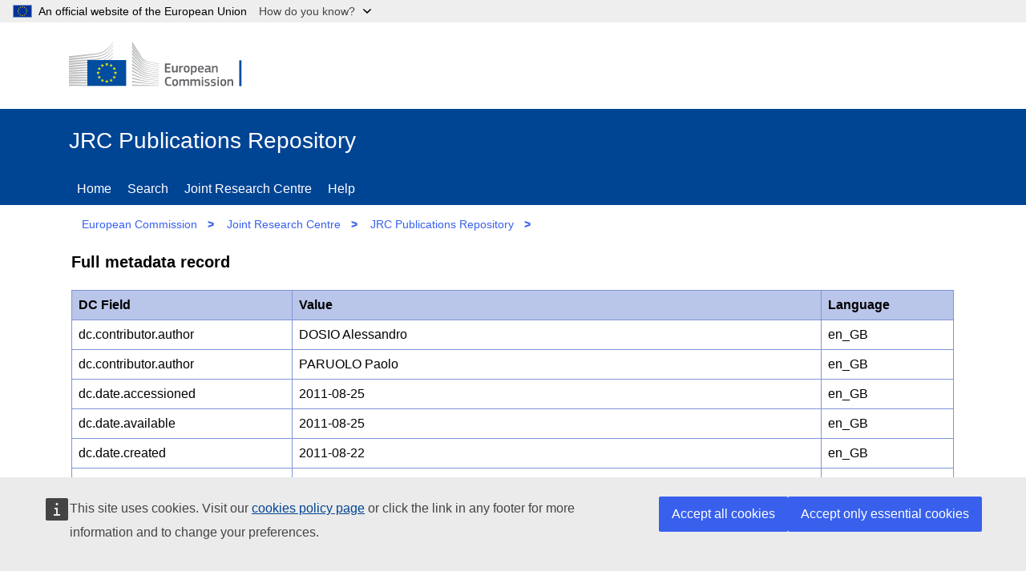

--- FILE ---
content_type: text/html;charset=UTF-8
request_url: https://publications.jrc.ec.europa.eu/repository/handle/JRC65181?mode=full
body_size: 29813
content:

<!DOCTYPE html>
<html lang="en">



<!-- head-tag-handle.html start -->
<head>

    <title>JRC Publications Repository</title>
    <!-- <base href="//publications.jrc.ec.europa.eu/repository/" > -->
    <meta name="viewport" content="width=device-width, initial-scale=1.0">
    <meta name="author" content="JRC">
    <meta name="description" content="Access to Joint Research Centre's publications">
    <meta http-equiv="content-type" content="text/html;charset=UTF-8" >
    <!-- <meta http-equiv="expires" content="300"> -->
    <meta name="_csrf" content="_5dkvDqLcuoUvCuA9G0iP0x9TzOCSpx3_qYomN35vuYfCVVkzq9Xil-zQNs52E_hw0AWWi1IYgqxef1amMMdoO-bjNQoOjZS">
    <meta name="_csrf_header" content="X-CSRF-TOKEN">
    <link rel="icon" href="/repository/assets/images/favicon.ico" type="image/x-icon">

 	<link href="/repository/assets/styles/repository.css" type="text/css" rel="stylesheet">
 	
	<!-- OpenGraph meta tags -->
    <meta property="og:title" content="Bias correction of the ENSEMBLES high-resolution climate change projections for use by impact models: Evaluation on the present climate" >
    <meta property="og:type" content="website" >
    <meta property="og:image" content="https://publications.jrc.ec.europa.eu/repository/cover/JRC65181_cover.jpg" >
    <meta property="og:url" content="https://publications.jrc.ec.europa.eu/repository/handle/JRC65181" >
    <meta property="og:description" content="A statistical bias correction technique is applied to a set of
high resolution climate change simulations for Europe from 11 state-of-theart
regional climate models (RCMs) from the project ENSEMBLES. Modelled
and observed daily values of mean, minimum and maximum temperature
and total precipitation are used to construct transfer functions for the
period 1961-1990, which are then applied to the decade 1991-2000, where the
results are evaluated. By using a large ensembles of model runs and a long
construction period, we take into account both inter-model variability, and
longer (e.g. decadal) natural climate variability. Results show that the technique
performs successfully for all variables over large part of the European
continent, for all seasons. In particular, the probability distribution functions
(PDFs) of both temperature and precipitation are greatly improved, especially
in the tails, i.e., increasing the capability of reproducing extreme events.
When the statistics of bias corrected results are ensemble-averaged, the result
is very close to the observed ones. The bias correction technique is also
able to improve statistics that depend strongly on the temporal sequence of
the original field, such as the number of consecutive dry days and the total
amount of precipitation in consecutive heavy precipitation episodes, which
are quantities that may have a large influence on e.g. hydrological or crop
impact models. Bias-corrected projections of RCMs are hence found to be
potentially useful for the assessment of impacts of climate change over Europe." >
    <meta property="og:site_name" content="JRC Publications Repository" >

	<!--  google scholar meta tags -->
    <meta name="citation_title" content="Bias correction of the ENSEMBLES high-resolution climate change projections for use by impact models: Evaluation on the present climate">
    <meta name="citation_abstract" content="A statistical bias correction technique is applied to a set of
high resolution climate change simulations for Europe from 11 state-of-theart
regional climate models (RCMs) from the project ENSEMBLES. Modelled
and observed daily values of mean, minimum and maximum temperature
and total precipitation are used to construct transfer functions for the
period 1961-1990, which are then applied to the decade 1991-2000, where the
results are evaluated. By using a large ensembles of model runs and a long
construction period, we take into account both inter-model variability, and
longer (e.g. decadal) natural climate variability. Results show that the technique
performs successfully for all variables over large part of the European
continent, for all seasons. In particular, the probability distribution functions
(PDFs) of both temperature and precipitation are greatly improved, especially
in the tails, i.e., increasing the capability of reproducing extreme events.
When the statistics of bias corrected results are ensemble-averaged, the result
is very close to the observed ones. The bias correction technique is also
able to improve statistics that depend strongly on the temporal sequence of
the original field, such as the number of consecutive dry days and the total
amount of precipitation in consecutive heavy precipitation episodes, which
are quantities that may have a large influence on e.g. hydrological or crop
impact models. Bias-corrected projections of RCMs are hence found to be
potentially useful for the assessment of impacts of climate change over Europe.">
    <meta name="citation_online_date" content="2011">
    <meta name="citation_publication_date" content="2011">
    
        <meta name="citation_doi" content="10.1029/2011JD015934">
    
    
        <meta name="citation_issn" content="0148-0227">
    
    
    
        <meta name="citation_author" content="DOSIO, Alessandro">
    
        <meta name="citation_author" content="PARUOLO, Paolo">
    
    <meta name="citation_public_url" content="https://publications.jrc.ec.europa.eu/repository/handle/JRC65181">
    
    
        <meta name="citation_journal_title" content="JOURNAL OF GEOPHYSICAL RESEARCH-ATMOSPHERES">
    

	<!--  twitter meta tags -->
    <meta name="twitter:card" content="summary_large_image">
    <meta name="twitter:title" content="Bias correction of the ENSEMBLES high-resolution climate change projections for use by impact models: Evaluation on the present climate">
    <meta name="twitter:description" content="A statistical bias correction technique is applied to a set of
high resolution climate change simulations for Europe from 11 state-of-theart
regional climate models (RCMs) from the project ENSEMBLES. Modelled
and observed daily values of mean, minimum and maximum temperature
and total precipitation are used to construct transfer functions for the
period 1961-1990, which are then applied to the decade 1991-2000, where the
results are evaluated. By using a large ensembles of model runs and a long
construction period, we take into account both inter-model variability, and
longer (e.g. decadal) natural climate variability. Results show that the technique
performs successfully for all variables over large part of the European
continent, for all seasons. In particular, the probability distribution functions
(PDFs) of both temperature and precipitation are greatly improved, especially
in the tails, i.e., increasing the capability of reproducing extreme events.
When the statistics of bias corrected results are ensemble-averaged, the result
is very close to the observed ones. The bias correction technique is also
able to improve statistics that depend strongly on the temporal sequence of
the original field, such as the number of consecutive dry days and the total
amount of precipitation in consecutive heavy precipitation episodes, which
are quantities that may have a large influence on e.g. hydrological or crop
impact models. Bias-corrected projections of RCMs are hence found to be
potentially useful for the assessment of impacts of climate change over Europe.">
    <meta name="twitter:site" content="@EU_Commission">
    <meta name="twitter:image" content="https://publications.jrc.ec.europa.eu/repository/cover/JRC65181_cover.jpg">
    <meta name="twitter:creator" content="@EU_ScienceHub">
    
    <meta name="title" content="Bias correction of the ENSEMBLES high-resolution climate change projections for use by impact models: Evaluation on the present climate">
    

    <!-- cookies consent -->
    <script type="application/json">{
        "utility": "cck"
    }
	</script>
	
	<!--  JSON+LD descriptor (Google) -->
	<script type="application ld+json">    
{
"@context": "https://schema.org",
"@type": "Book",
"name": "Bias correction of the ENSEMBLES high-resolution climate change projections for use by impact models: Evaluation on the present climate",
"author": [




{
  "@type": "Person",
  "name": "DOSIO, Alessandro"
}

,

{
  "@type": "Person",
  "name": "PARUOLO, Paolo"
}

],
"identifier": [




{
	"@type": "PropertyValue",
	"propertyID": "DOI",
	"value": "10.1029/2011JD015934"
}


,

{
  "@type": "PropertyValue",
  "propertyID": "ISSN",
  "value": "0148-0227"
}


  ],
"datePublished": "2011",
"publisher": {
	"@type": "Organization",
	"name": "Publications Office of the European Union"
},
"description": "A statistical bias correction technique is applied to a set of\nhigh resolution climate change simulations for Europe from 11 state-of-theart\nregional climate models (RCMs) from the project ENSEMBLES. Modelled\nand observed daily values of mean, minimum and maximum temperature\nand total precipitation are used to construct transfer functions for the\nperiod 1961-1990, which are then applied to the decade 1991-2000, where the\nresults are evaluated. By using a large ensembles of model runs and a long\nconstruction period, we take into account both inter-model variability, and\nlonger (e.g. decadal) natural climate variability. Results show that the technique\nperforms successfully for all variables over large part of the European\ncontinent, for all seasons. In particular, the probability distribution functions\n(PDFs) of both temperature and precipitation are greatly improved, especially\nin the tails, i.e., increasing the capability of reproducing extreme events.\nWhen the statistics of bias corrected results are ensemble-averaged, the result\nis very close to the observed ones. The bias correction technique is also\nable to improve statistics that depend strongly on the temporal sequence of\nthe original field, such as the number of consecutive dry days and the total\namount of precipitation in consecutive heavy precipitation episodes, which\nare quantities that may have a large influence on e.g. hydrological or crop\nimpact models. Bias-corrected projections of RCMs are hence found to be\npotentially useful for the assessment of impacts of climate change over Europe.",
"inLanguage": "en",
"url": "https://publications.jrc.ec.europa.eu/repository/handle/JRC65181"
}
	</script>
	


</head>

<!-- head-tag-handle.html end -->


<body>

<!--  module-repository\src\main\webapp\jsp\template\header.html start -->

<!--  global banner -->
<script>
function toggleGlobanDropdown(e) {
	var n = document.querySelector('#globan-dropdown');
	n.hidden = !n.hidden; 
	var ch = document.querySelector('#globan-chevron'); 
	(n.hidden ? ch.classList.replace('chevron-up', 'chevron-down') : ch.classList.replace('chevron-down', 'chevron-up'));
	return false;
}
function toggleGlobanHighlight() {
	var ch = document.querySelector('#globan-chevron');
	ch.classList.toggle("globan-chevron-highlight");
}
</script>
<div class="globan dark logo-flag" id="globan" style="z-index: 40;">
    <div class="globan-center">
        <div class="globan-content">
            <span>An official website of the European Union</span>
            <a  onclick="javascript: toggleGlobanDropdown(this);" 
            	onmouseover="javascript: toggleGlobanHighlight();"
            	onmouseout="javascript: toggleGlobanHighlight();">How do you know?&nbsp;&nbsp;&nbsp;&nbsp;&nbsp;&nbsp;</a>
            <div id="globan-chevron" class="chevron-down"></div>
        </div>
	</div>
</div>

<!--  global banner popup  -->
<div id="globan-dropdown" class="globan-dropdown" hidden>
	<p>All official European Union website addresses are in the <strong>europa.eu</strong> domain.</p>
	<p><a href="//europa.eu/european-union/contact/institutions-bodies_en">See all EU institutions and bodies</a></p>
</div>

<header class="ecl-site-header-harmonised--group1 ecl-site-header-harmonised">

	<!-- site header -->
    <div class="ecl-site-header-harmonised__container ecl-container">
        <div class="ecl-site-header-harmonised__top">
            <a class="ec-link ecl-site-header-harmonised__logo-link" href="//ec.europa.eu" aria-label="European Commission"><img alt="European Commission logo" title="EUROPEAN COMMISSION &#10;DIRECTORATE-GENERAL &#10;Directorate JRC &#10;Unit T.4" class="ecl-site-header-harmonised__logo-image" src="/repository/assets/images/logo.en.svg" ></a>
        </div>
    </div>
    
    <!--  page header -->
    <div class="ecl-site-header-harmonised__banner ec-blue">
        <div class="ecl-container">
        
        	<!--  banner -->
            <div class="site-name header-bar">JRC Publications Repository
                <a class="ecl-icon-btn f-0 site-menu-toggler" href="." rel="nofollow">
                    <svg focusable="false" class="ecl-icon ecl-icon--s" viewBox="0 0 24 24">
                        <path d="M0 19.2h24v2.402H0zm0-8.4h24v2.4H0zm0-8.402h24v2.403H0zm0 0"></path>
                    </svg>
                    Menu
                </a>
            </div>

			<!-- page menu (see bundle.js) -->
            <nav class="nav-menu f-break ec-blue hidden" id="site-menu" aria-label="Site menu">
                <div class="header-bar">
                    <div class="ecl-menu__title">Menu</div>
                    <a class="ecl-icon-btn f-0 site-menu-toggler" href="." rel="nofollow">
                        <svg class="ecl-icon ecl-icon--s" viewBox="0 0 24 24"><path d="M15.242 16.588l-3.253-3.252-3.23 3.23-1.347-1.345 3.231-3.232-3.21-3.21L8.78 7.433l3.21 3.21 3.232-3.231 1.346 1.346-3.231 3.231 3.252 3.253-1.346 1.346zM12 1C5.925 1 1 5.925 1 12s4.925 11 11 11 11-4.925 11-11S18.075 1 12 1z"></path></svg>
                        Close
                    </a>
                </div>
                <a class="ec-link" href="/repository/home">Home</a>
                <a class="ec-link" href="/repository/search">Search</a>
                <a class="ec-link" href="https://joint-research-centre.ec.europa.eu/" target="_new">Joint Research Centre</a>
                <a class="ec-link" href="/repository/help">Help</a>
                <!-- <a class="ec-link" href="/repository/login">Reserved area</a> 
                <a class="ec-link" href="/repository/auth">Check authorization</a> 
                <a class="ec-link" href="/repository/auth2">Check authorization 2</a>  -->
            </nav>
        </div>
    </div>
    
    <!-- breadcrumb -->
    <div class="ecl-container">
    	<nav class="nav-menu hidden" id="site-breadcrumb" aria-label="Site breadcrumb">
	        <a class="ec-link" href="http://ec.europa.eu/" target="_new">European Commission</a>
	        <span class="bcgt">&gt;</span>
	        <a class="ec-link" href="https://joint-research-centre.ec.europa.eu/" target="_new">Joint Research Centre</a>
	        <span class="bcgt">&gt;</span>
	        <a class="ec-link" href="/repository" >JRC Publications Repository</a>
	        <span class="bcgt">&gt;</span>
	        <span class="ec-link path">Home</span>
    </nav></div>

</header>

<!-- DEV/TEST overlay -->
<div id="ipmEnv" class="ipmEnv"></div>

<!--  header.html end -->




<section class="site-page-container f-grow f-wrap ecl-container">
    <h1 class="ec-block h5" itemscope itemtype="http://schema.org/CreativeWork">Full metadata record</h1>
    <div class="ec-block f-break" id="citations-view">
        <table class="data-list" id="item-listview" aria-label="Metadata DC fields">
<!--             <thead class=""><tr><th scope="col" class="th-fixed">DC Field</th><th scope="col" class="th-maxed">Value</th><th scope="col" class="th-fixed">Language</th></tr></thead> -->
            <thead class=""><tr><th scope="col" class="hf_1">DC Field</th><th scope="col" class="hf_2">Value</th><th scope="col" class="hf_3">Language</th></tr></thead>
            <tbody id="item-holder" ></tbody>
        </table>
    </div>
    <div id="file-holder" class="ec-block f-break"></div>

	<!-- buttons x 2  --> 
    <div class="ec-block f-break">
        <a id="view-mode" class="btn btn-secondary" href="JRC65181">Show simple record</a>&nbsp
        <a class="clip-url btn btn-secondary" id="clip-url" href="">Copy citation url to clipboard</a>
    </div>

    <div class="ec-lit-panel f-break">Items in repository are protected by copyright, with all rights reserved, unless otherwise indicated.</div>

</section>

<!-- footer.html (ECL 4.5.0 Standardised site footer) start -->
<footer class="ec-block site-footer ec-blue padding-top-20" id="site-footer" >
    <div class="site-identity f-base ecl-container f-wrap">
        <div class="site-owner f-grow f-col padding-btm-20">
            <div class="">
                <a href="#" class="ec-title ec-link f-link">JRC Publications Repository</a>
                <br>
                <span class="ec-block ec-description-f">
                	This site is managed by:<br> Joint Research Centre
               	</span>
               	<br>
            	<a class="ec-link f-link " href="accessibility">Accessibility</a>
            </div>
        </div>
        <div class="site-services f-grow f-col">
            <div class="site-contact">
                <div class="ec-title padding-btm-20">Contact us</div>
                <div class="footer-list" >
                	<a class="ec-link f-link icon-social" href="mailto:jrc-publications@ec.europa.eu">Contact JRC Publications Repository</a>
               	</div>
            </div>
        </div>
        <div class="site-navigation  f-grow f-col">
            <div class="site-about">
                <div class="ec-title padding-btm-20">About us</div>
                <div class="footer-list">
                	<a class="ec-link f-link" href="/repository/about">About page</a>
               	</div>
            </div>
        </div>
    </div>
    <div class="site-corporate f-base ecl-container f-wrap padding-top-20">
        <div class="corporate-owner f-grow f-col">
            <div>
                <a class="ec-link f-link ecl-site-footer-harmonised__logo-link" href="//ec.europa.eu" aria-label="European Commission"><img alt="European Commission logo" title="European Commission" class="ecl-site-footer-harmonised__logo-image" src="/repository/assets/images/logo-ec--en.10f5072b.svg"></a>
            </div>
        </div>
        <div class="corporate-services f-grow f-col">
            <div class="site-links"><div class="footer-list">
                <a class="ec-link f-link" href="https://ec.europa.eu/info/about-european-commission/contact_en">Contact the European Commission</a>
                <a class="ec-link f-link" href="https://europa.eu/european-union/contact/social-networks_en#n:+i:4+e:1+t:+s:">Follow the European Commission on social media</a>
                <a class="ec-link f-link" href="https://ec.europa.eu/info/resources-partners_en">Resources for partners</a>
            </div></div>
        </div>
        <div class="corporate-navigation f-grow f-col">
            <div class="site-links">
            	<div class="footer-list">
	                <a class="ec-link f-link" href="https://ec.europa.eu/info/language-policy_en">Language policy</a>
	                <a class="ec-link f-link" href="https://ec.europa.eu/info/cookies_en">Cookies</a>
	                <a class="ec-link f-link" href="/repository/assets/JPR_privacy_statement.pdf">Privacy statement (Publications Repository)</a>
	                <a class="ec-link f-link" href="https://ec.europa.eu/info/legal-notice_en">Legal notice</a>
	                <a class="ec-link f-link" href="/repository/gsmap">Sitemap</a>
            	</div>
           	</div>
        </div>
    </div>
</footer>
<!-- footer.html end -->


<!--  standard_scripts.html -->
<script src="/repository/assets/libs/jquery-3.6.0.min.js" ></script>
<script src="/repository/assets/libs/bundle.js" ></script>

<!-- supports cookies consent and Europa Analytics -->
<script defer="defer" src="https://webtools.europa.eu/load.js" ></script>

<!-- cookies consent -->
<!-- <script defer type="application/json"> -->
<script type="application/json">
    {"utility":"cck","url":"https://ec.europa.eu/info/cookies_en"}
</script>

<!-- Europa Analytics -->
<script type="application/json">
{
  "utility": "analytics",
  "siteID": "59b15b62-e452-43f2-a022-b4370c9a66a8",
  "siteSection": "publications",
  "sitePath": [
    "publications.jrc.ec.europa.eu"
  ],
  "instance": "ec",
  "dimensions": [{ "id": 3, "value": "DOCUMENT_NUMBER"}]
}
</script>

<!-- 
{
	"utility": "analytics",
	"siteID": "59b15b62-e452-43f2-a022-b4370c9a66a8",
	"sitePath": ["publications.jrc.ec.europa.eu"],
	"instance":"ec"
}
 -->
<script>
	window._dictionaries=[ {
  "code" : "CONTRIBUTOR",
  "codes" : "/CONTRIBUTOR",
  "label" : "Author",
  "type" : "CONTRIBUTOR"
}, {
  "code" : "G001",
  "codes" : "/GROUP/G001",
  "label" : "Science for policy",
  "type" : "GROUP"
}, {
  "code" : "G002",
  "codes" : "/GROUP/G002",
  "label" : "Scientific articles and academic literature",
  "type" : "GROUP"
}, {
  "code" : "G003",
  "codes" : "/GROUP/G003",
  "label" : "Technical reports",
  "type" : "GROUP"
}, {
  "code" : "G004",
  "codes" : "/GROUP/G004",
  "label" : "Scientific methods, data and information",
  "type" : "GROUP"
}, {
  "code" : "G005",
  "codes" : "/GROUP/G005",
  "label" : "Presentations and science dissemination",
  "type" : "GROUP"
}, {
  "code" : "GROUP",
  "codes" : "/GROUP",
  "label" : "Publication group",
  "type" : "GROUP"
}, {
  "code" : "S001",
  "codes" : "/SCIENCE_AREA/S001",
  "label" : "Agriculture and food security",
  "type" : "SCIENCE_AREA"
}, {
  "code" : "S002",
  "codes" : "/SCIENCE_AREA/S002",
  "label" : "Economic and monetary Union",
  "type" : "SCIENCE_AREA"
}, {
  "code" : "S003",
  "codes" : "/SCIENCE_AREA/S003",
  "label" : "Energy and transport",
  "type" : "SCIENCE_AREA"
}, {
  "code" : "S004",
  "codes" : "/SCIENCE_AREA/S004",
  "label" : "Environment and climate change",
  "type" : "SCIENCE_AREA"
}, {
  "code" : "S005",
  "codes" : "/SCIENCE_AREA/S005",
  "label" : "Health and consumer protection",
  "type" : "SCIENCE_AREA"
}, {
  "code" : "S006",
  "codes" : "/SCIENCE_AREA/S006",
  "label" : "Information society",
  "type" : "SCIENCE_AREA"
}, {
  "code" : "S007",
  "codes" : "/SCIENCE_AREA/S007",
  "label" : "Innovation and growth",
  "type" : "SCIENCE_AREA"
}, {
  "code" : "S008",
  "codes" : "/SCIENCE_AREA/S008",
  "label" : "Nuclear safety and security",
  "type" : "SCIENCE_AREA"
}, {
  "code" : "S009",
  "codes" : "/SCIENCE_AREA/S009",
  "label" : "Safety and security",
  "type" : "SCIENCE_AREA"
}, {
  "code" : "S010",
  "codes" : "/SCIENCE_AREA/S010",
  "label" : "Standards",
  "type" : "SCIENCE_AREA"
}, {
  "code" : "S011",
  "codes" : "/SCIENCE_AREA/S011",
  "label" : "JRC corporate",
  "type" : "SCIENCE_AREA"
}, {
  "code" : "S012",
  "codes" : "/SCIENCE_AREA/S012",
  "label" : "JRC historical",
  "type" : "SCIENCE_AREA"
}, {
  "code" : "SCIENCE_AREA",
  "codes" : "/SCIENCE_AREA",
  "label" : "Science area",
  "type" : "SCIENCE_AREA"
}, {
  "code" : "YEAR",
  "codes" : "/YEAR",
  "label" : "Publication year",
  "type" : "YEAR"
} ];
	window._item={
  "id" : "JRC65181",
  "dc.publisher" : "AMER GEOPHYSICAL UNION",
  "data.citation.65181.language" : "ENG",
  "dc.format.medium" : "Online",
  "collection.year" : 2011,
  "dc.relation.ispartofseries" : "JRC65181",
  "journal.title" : "JOURNAL OF GEOPHYSICAL RESEARCH-ATMOSPHERES",
  "data.citation.65181.text" : "Dosio A, Paruolo P. Bias correction of the ENSEMBLES high-resolution climate change projections for use by impact models: Evaluation on the present climate. JOURNAL OF GEOPHYSICAL RESEARCH-ATMOSPHERES 116 (D16106); 2011.  JRC65181",
  "dc.identifier.uri" : "https://publications.jrc.ec.europa.eu/repository/handle/JRC65181",
  "dc.description.sponsorship" : "JRC.DDG.H.2 - Climate change and air quality",
  "search.contributors" : [ "DOSIO Alessandro", "0000-0002-6365-9473", "PARUOLO Paolo" ],
  "collection.science_area" : [ "/SCIENCE_AREA/S001", "/SCIENCE_AREA/S004", "/SCIENCE_AREA/S005" ],
  "collections" : [ "2011", "/SCIENCE_AREA/S001", "/SCIENCE_AREA/S004", "/SCIENCE_AREA/S005", "/GROUP/G002" ],
  "data.id.citations" : [ "65181" ],
  "id" : "JRC65181",
  "collection.group" : "/GROUP/G002",
  "data.bibtex" : "@article{JRC65181,\n\taddress = {WASHINGTON (UNITED STATES OF AMERICA)},\n\tyear = {2011},\n\tauthor = {Dosio A and Paruolo P},\n\tabstract = {A statistical bias correction technique is applied to a set of\n\t\thigh resolution climate change simulations for Europe from 11 state-of-theart\n\t\tregional climate models (RCMs) from the project ENSEMBLES. Modelled\n\t\tand observed daily values of mean, minimum and maximum temperature\n\t\tand total precipitation are used to construct transfer functions for the\n\t\tperiod 1961-1990, which are then applied to the decade 1991-2000, where the\n\t\tresults are evaluated. By using a large ensembles of model runs and a long\n\t\tconstruction period, we take into account both inter-model variability, and\n\t\tlonger (e.g. decadal) natural climate variability. Results show that the technique\n\t\tperforms successfully for all variables over large part of the European\n\t\tcontinent, for all seasons. In particular, the probability distribution functions\n\t\t(PDFs) of both temperature and precipitation are greatly improved, especially\n\t\tin the tails, i.e., increasing the capability of reproducing extreme events.\n\t\tWhen the statistics of bias corrected results are ensemble-averaged, the result\n\t\tis very close to the observed ones. The bias correction technique is also\n\t\table to improve statistics that depend strongly on the temporal sequence of\n\t\tthe original field, such as the number of consecutive dry days and the total\n\t\tamount of precipitation in consecutive heavy precipitation episodes, which\n\t\tare quantities that may have a large influence on e.g. hydrological or crop\n\t\timpact models. Bias-corrected projections of RCMs are hence found to be\n\t\tpotentially useful for the assessment of impacts of climate change over Europe.\n\t\t},\n\ttitle = {Bias correction of the ENSEMBLES high-resolution climate change projections for use by impact models: Evaluation on the present climate },\n\ttype = {},\n\turl = {},\n\tvolume = {116},\n\tnumber = {D16106},\n\tjournal = {JOURNAL OF GEOPHYSICAL RESEARCH-ATMOSPHERES},\n\tpages = {},\n\tissn = {0148-0227},\n\tpublisher = {AMER GEOPHYSICAL UNION},\n\tdoi = {10.1029/2011JD015934}\n}\n",
  "extra.collection.science_area" : [ "Agriculture and food security", "Environment and climate change", "Health and consumer protection" ],
  "dc.description.abstract" : "A statistical bias correction technique is applied to a set of\nhigh resolution climate change simulations for Europe from 11 state-of-theart\nregional climate models (RCMs) from the project ENSEMBLES. Modelled\nand observed daily values of mean, minimum and maximum temperature\nand total precipitation are used to construct transfer functions for the\nperiod 1961-1990, which are then applied to the decade 1991-2000, where the\nresults are evaluated. By using a large ensembles of model runs and a long\nconstruction period, we take into account both inter-model variability, and\nlonger (e.g. decadal) natural climate variability. Results show that the technique\nperforms successfully for all variables over large part of the European\ncontinent, for all seasons. In particular, the probability distribution functions\n(PDFs) of both temperature and precipitation are greatly improved, especially\nin the tails, i.e., increasing the capability of reproducing extreme events.\nWhen the statistics of bias corrected results are ensemble-averaged, the result\nis very close to the observed ones. The bias correction technique is also\nable to improve statistics that depend strongly on the temporal sequence of\nthe original field, such as the number of consecutive dry days and the total\namount of precipitation in consecutive heavy precipitation episodes, which\nare quantities that may have a large influence on e.g. hydrological or crop\nimpact models. Bias-corrected projections of RCMs are hence found to be\npotentially useful for the assessment of impacts of climate change over Europe.",
  "dc.contributor.author" : [ "DOSIO Alessandro", "PARUOLO Paolo" ],
  "suggest.contributors" : [ "DOSIO ALESSANDRO", "0000-0002-6365-9473", "PARUOLO PAOLO" ],
  "collection.year_range" : 2010,
  "dc.date.submitted" : "2011-06-27",
  "extra.collection.group" : "Scientific articles and academic literature",
  "dc.identifier.citation" : "Dosio A, Paruolo P. Bias correction of the ENSEMBLES high-resolution climate change projections for use by impact models: Evaluation on the present climate. JOURNAL OF GEOPHYSICAL RESEARCH-ATMOSPHERES 116 (D16106); 2011.  JRC65181",
  "dc.date.accessioned" : "2011-08-25",
  "dc.date.created" : "2011-08-22",
  "dc.date.issued" : "2011",
  "collection.contributors" : [ "DOSIO Alessandro;0000-0002-6365-9473;;", "PARUOLO Paolo;;University of Insubria;" ],
  "dc.identifier.doi" : "10.1029/2011JD015934",
  "item.handle" : [ "111111111/22346", 65181 ],
  "item.updateTime" : "2011-08-25T00:00:00",
  "dc.title" : "Bias correction of the ENSEMBLES high-resolution climate change projections for use by impact models: Evaluation on the present climate",
  "dc.identifier.issn" : "0148-0227",
  "dc.language" : "ENG",
  "data.citation.65181.type" : "GENERIC",
  "bibtex" : "JRC65181",
  "item.pubsy_id" : 65181,
  "dc.date.available" : "2011-08-25"
};
</script>

<script defer src="/repository/assets/scripts/handleFull.js"></script>
</body>
</html>
